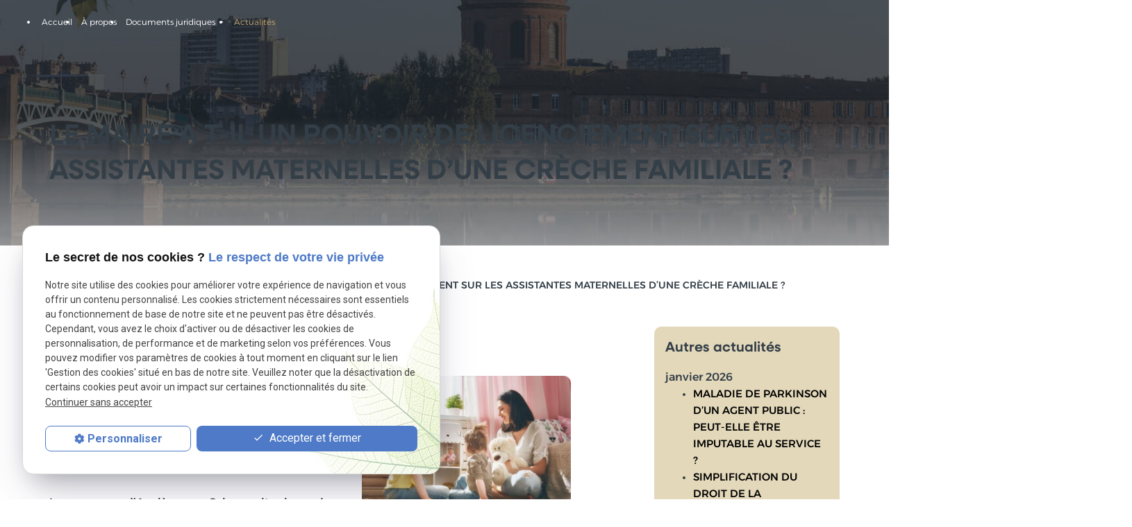

--- FILE ---
content_type: text/html; charset=UTF-8
request_url: https://www.lapuelle-juridique.com/le-maire-a-t-il-un-pouvoir-de-licenciement-sur-les-assistantes-maternelles-d---une-creche-familiale---_ad590.html
body_size: 11648
content:

<!DOCTYPE html>
<html lang="fr">

	<!-- HEAD -->
	<head>
		<meta charset="UTF-8"/>
		<title>LE MAIRE A T-IL UN POUVOIR DE LICENCIEMENT SUR LES ASSISTANTES MATERNELLES D’UNE CRÈCHE FAMILIALE ? </title>
<meta name="keywords" content="LE MAIRE A T-IL UN POUVOIR DE LICENCIEMENT SUR LES ASSISTANTES MATERNELLES D’UNE CRÈCHE FAMILIALE ? " />
<meta name="description" content="Le tribunal administratif de Cergy-Pontoise, dans un jugement du 4 mars 2022, a jugé que le maire d’une commune a le pouvoir de licencier les assistantes maternelles d’une crèche familiale. " />
<meta property="og:title" content="LE MAIRE A T-IL UN POUVOIR DE LICENCIEMENT SUR LES ASSISTANTES MATERNELLES D’UNE CRÈCHE FAMILIALE ? " />
<meta property="og:type" content="article" />
<meta property="og:url" content="https://www.lapuelle-juridique.com/le-maire-a-t-il-un-pouvoir-de-licenciement-sur-les-assistantes-maternelles-d---une-creche-familiale---_ad590.html" />
<meta property="og:image" content="https://www.lapuelle-juridique.com/photos/crop200x200/assistante-maternelle-filles-1.jpg" />
<meta property="og:site_name" content="lapuelle-juridique.com" />
<meta property="og:description" content="Le tribunal administratif de Cergy-Pontoise, dans un jugement du 4 mars 2022, a jugé que le maire d’une commune a le pouvoir de licencier les assistantes maternelles d’une crèche familiale. " />
<link rel="canonical" href="https://www.lapuelle-juridique.com/le-maire-a-t-il-un-pouvoir-de-licenciement-sur-les-assistantes-maternelles-d---une-creche-familiale---_ad590.html">
		<!-- Google Tag Manager -->
<script>(function(w,d,s,l,i){w[l]=w[l]||[];w[l].push({'gtm.start':
new Date().getTime(),event:'gtm.js'});var f=d.getElementsByTagName(s)[0],
j=d.createElement(s),dl=l!='dataLayer'?'&l='+l:'';j.async=true;j.src=
'https://www.googletagmanager.com/gtm.js?id='+i+dl;f.parentNode.insertBefore(j,f);
})(window,document,'script','dataLayer','GTM-M47VR4BN');</script>
<!-- End Google Tag Manager -->


<meta name="viewport" content="initial-scale=1.0, minimum-scale=1.0, maximum-scale=5.0, width=device-width" />

<!-- Colors -->
<meta name="msapplication-TileColor" content="#FFFFFF" />
<meta name="msapplication-TileImage" content="/public/assets/gifs/icons/ms-icon-144x144.png" />

<!-- Icons -->
<link rel="apple-touch-icon" sizes="57x57" href="./public/assets/gifs/icons/apple-icon-57x57.png" />
<link rel="apple-touch-icon" sizes="60x60" href="./public/assets/gifs/icons/apple-icon-60x60.png" />
<link rel="apple-touch-icon" sizes="72x72" href="./public/assets/gifs/icons/apple-icon-72x72.png" />
<link rel="apple-touch-icon" sizes="76x76" href="./public/assets/gifs/icons/apple-icon-76x76.png" />
<link rel="apple-touch-icon" sizes="114x114" href="./public/assets/gifs/icons/apple-icon-114x114.png" />
<link rel="apple-touch-icon" sizes="120x120" href="./public/assets/gifs/icons/apple-icon-120x120.png" />
<link rel="apple-touch-icon" sizes="144x144" href="./public/assets/gifs/icons/apple-icon-144x144.png" />
<link rel="apple-touch-icon" sizes="152x152" href="./public/assets/gifs/icons/apple-icon-152x152.png" />
<link rel="apple-touch-icon" sizes="180x180" href="./public/assets/gifs/icons/apple-icon-180x180.png" />
<link rel="icon" type="image/png" sizes="192x192"  href="./public/assets/gifs/icons/android-icon-192x192.png" />
<link rel="icon" type="image/png" sizes="32x32" href="./public/assets/gifs/icons/favicon-32x32.png" />
<link rel="icon" type="image/png" sizes="96x96" href="./public/assets/gifs/icons/favicon-96x96.png" />
<link rel="icon" type="image/png" sizes="16x16" href="./public/assets/gifs/icons/favicon-16x16.png" />

<!-- Manifest -->
<link rel="manifest" href="./manifest.json" />

<!-- Font -->
<link rel="preload stylesheet" as="style" href="https://fonts.googleapis.com/icon?family=Material+Icons&display=block" />
<link rel="preload stylesheet" as="style" href="https://fonts.googleapis.com/css2?family=Roboto:ital,wght@0,400;0,700;1,400;1,700&display=swap" />
<link rel="stylesheet" href="https://use.typekit.net/tld8moj.css">

<!-- CSS -->
<link rel="preload stylesheet" as="style" href="/ressources/20121001/css/fancybox/jquery.fancybox.css" />
<link rel="preload stylesheet" as="style" href="/ressources/v2.0.3/css/styleiecheck.css" />

<link rel="preload stylesheet" as="style" href="./public/css/components/slick/slick.css" />
<link rel="preload stylesheet" as="style" href="./public/css/components/slick/accessible-slick-theme.css" />

<link rel="preload stylesheet" as="style" href="./public/css/main.css" />
<link rel="preload stylesheet" as="style" href="./public/css/theme.css" />
<link rel="preload stylesheet" as="style" href="./public/css/animations.css" />


    <link rel="preload stylesheet" as="style" href="./public/css/components/css-actualites.css" />

<style>:root { --icon-font: 'Material Icons'; }</style>

<!-- Javascript -->
<script rel="preload" as="script" src="/ressources/20121001/js/jquery.min.js"></script>
<script src="https://npmcdn.com/imagesloaded@4.1/imagesloaded.pkgd.js"></script>
<script src="https://www.google.com/recaptcha/api.js" async defer></script>			</head>

	<!-- BODY -->
	<body class="actualites-detail">

		<!-- HEADER -->
		<header>
			
<!---------------------------- HEADER ---------------------------->

<div class="menu-mobile sticky-mobile">
    <div class="container">
        <div class="row s-between s-middle menu-mobile-content">
            <div class="topbar-brand white-text col">
                                <div class="brand">
    <a href="/" target="_self" class="logo gtm-global-logo" title="Aller &agrave; la page d'accueil">
        <div class="row s-middle s-start">
            <div class="col">
                              
                    <!-- LOGO EN PNG -->
                    <img src="public/assets/gifs/logo.png" width="279" height="48" alt="Cabinet d'avocat LAPUELLE" class="header-only" />
                    <img src="public/assets/gifs/logo-footer.png" width="279" height="48" alt="LAPUELLE juridique" class="footer-only" />
                
            </div>
                    </div>
    </a>
</div>            </div>
            <span class="menu-title col white-text">Menu</span>
            <button class="btn-menu col" id="menu-back">
                <span class="material-icons">arrow_back</span>
            </button>
            <button class="btn-menu col gtm-menu-mobile-btn" id="menu-burger">
                <span class="material-icons span-menu-burger">menu</span>
                <span class="close-mobile <?php// echo $aMaterialIcons[$iMaterialIcons]['classe']; ?>">close</span>
            </button>
        </div>
    </div>
</div>

<div class="header-content sticky-desktop">
    <div class="top-bar">
        <div class="container">
            <div class="row l-middle l-between">

                                                <div class="col">
                    <div class="topbar-nav-container">
                        <nav id="topbar-nav" class="nav small">
                            <ul><li class="firstLi no-menu"><a href="politique-de-confidentialite.php">Politique de confidentialité</a></li></ul>                        </nav>
                    </div>
                </div>
                            </div>
        </div>
    </div>
    <div class="main-header-content">
        <div class="container">
            <div class="row s-center m-middle m-between">
                <div class="col desktop-only">
                                        <div class="brand">
    <a href="/" target="_self" class="logo gtm-global-logo" title="Aller &agrave; la page d'accueil">
        <div class="row s-middle s-start">
            <div class="col">
                              
                    <!-- LOGO EN PNG -->
                    <img src="public/assets/gifs/logo.png" width="279" height="48" alt="Cabinet d'avocat LAPUELLE" class="header-only" />
                    <img src="public/assets/gifs/logo-footer.png" width="279" height="48" alt="LAPUELLE juridique" class="footer-only" />
                
            </div>
                    </div>
    </a>
</div>                </div>
                <div class="col">
                    <div class="row l-middle l-end">
                        <div class="col col-menu">
                            <div id="nav-container">
                                <nav id="main-nav" class="nav">
                                    <ul><li class="firstLi"><a href="/">Accueil</a></li><li class="firstLi"><a href="avocat.php">À propos</a></li><li class="firstLi sous_menu"><a href="#">Documents juridiques</a><ul class="dropdown"><li class="sousLi"><a href="document-juridique_cl1.html">Voir tous les documents</a></li><li class="sousLi"><a href="droit-de-la-fonction-publique_cl1.html?categorie1=13">Droit de la fonction publique</a></li><li class="sousLi"><a href="droit-des-contrats-publics_cl1.html?categorie1=4">Droit des contrats publics</a></li><li class="sousLi"><a href="droit-de-l-urbanisme_cl1.html?categorie1=7">Droit de l'urbanisme</a></li><li class="sousLi"><a href="droit-des-collectivites-territoriales_cl1.html?categorie1=1">Droit des collectivités territoriales</a></li><li class="sousLi"><a href="droit-de-l-environnement_cl1.html?categorie1=10">Droit de l'environnement</a></li><li class="sousLi"><a href="droit-public-general_cl1.html?categorie1=16">Droit public général</a></li><li class="sousLi"><a href="droit-du-contentieux-administratif_cl1.html?categorie1=58">Droit du contentieux administratif</a></li><li class="sousLi"><a href="enseignement-en-droit-public_cl1.html?categorie1=61">Enseignement en droit public</a></li><li class="sousLi"><a href="magazine-des-fonctionnaires_cl1.html?categorie1=64">Magazine des fonctionnaires</a></li><li class="sousLi"><a href="contentieux-administratif.php">Contentieux administratif</a></li></ul><li class="firstLi"><a class="selected" href="actualites_al.html">Actualités</a></li><li class="firstLi contact-link"><a href="contact.php">Contact</a></li></ul>                                </nav>
                            </div>
                        </div>
                        <div class="col white-text  desktop-only">
                                <!-- NUMÉRO DE TÉLÉPHONE -->
    <address>
        <a
        href="tel:+33561382717"
        title="T&eacute;l&eacute;phoner au 05.61.38.27.17" class="tel gtm-global-tel">
            05.61.38.27.17        </a>
    </address>
                        </div>
                        <div class="col desktop-only col-menu">
                            <div class="btn-contact">
    <a href="contact.php" title="Aller &agrave; la page Contact" target="_self" class="btn accent center gtm-global-contact">Contactez-nous<svg width="16" height="14" viewBox="0 0 16 14" fill="none" xmlns="http://www.w3.org/2000/svg">
<path d="M9.5 1.75L14.75 7M14.75 7L9.5 12.25M14.75 7L1.25 7" stroke="white" stroke-width="2" stroke-linecap="round" stroke-linejoin="round"/>
</svg>
</a>
</div>                        </div>
                        <div class="col desktop-only ">

                            <div class="espace_cli col col-menu">
                                <a class="bouton_cli"
                                    href="connexion_ec.html">

                                    <svg width="32" height="32" viewBox="0 0 32 32" fill="none"
                                        xmlns="http://www.w3.org/2000/svg">
                                        <path
                                            d="M28.8648 26.5C26.9611 23.2087 24.0273 20.8487 20.6036 19.73C22.2971 18.7218 23.6129 17.1856 24.3489 15.3572C25.0848 13.5289 25.2002 11.5095 24.6774 9.60919C24.1546 7.70889 23.0224 6.03274 21.4548 4.83815C19.8872 3.64357 17.9708 2.9966 15.9999 2.9966C14.0289 2.9966 12.1125 3.64357 10.5449 4.83815C8.97725 6.03274 7.84509 7.70889 7.32228 9.60919C6.79946 11.5095 6.91489 13.5289 7.65083 15.3572C8.38678 17.1856 9.70256 18.7218 11.3961 19.73C7.97235 20.8475 5.0386 23.2075 3.13485 26.5C3.06504 26.6138 3.01873 26.7405 2.99866 26.8725C2.97859 27.0045 2.98517 27.1392 3.01801 27.2687C3.05084 27.3981 3.10927 27.5197 3.18984 27.6262C3.27041 27.7327 3.3715 27.8219 3.48713 27.8887C3.60277 27.9555 3.73061 27.9985 3.86311 28.0151C3.99561 28.0316 4.1301 28.0215 4.25863 27.9853C4.38716 27.9491 4.50713 27.8874 4.61146 27.8041C4.71579 27.7208 4.80238 27.6174 4.8661 27.5C7.2211 23.43 11.3836 21 15.9999 21C20.6161 21 24.7786 23.43 27.1336 27.5C27.1973 27.6174 27.2839 27.7208 27.3882 27.8041C27.4926 27.8874 27.6125 27.9491 27.7411 27.9853C27.8696 28.0215 28.0041 28.0316 28.1366 28.0151C28.2691 27.9985 28.3969 27.9555 28.5126 27.8887C28.6282 27.8219 28.7293 27.7327 28.8099 27.6262C28.8904 27.5197 28.9489 27.3981 28.9817 27.2687C29.0145 27.1392 29.0211 27.0045 29.001 26.8725C28.981 26.7405 28.9347 26.6138 28.8648 26.5ZM8.99985 12C8.99985 10.6155 9.41039 9.26215 10.1796 8.11101C10.9487 6.95986 12.042 6.06265 13.3211 5.53284C14.6001 5.00303 16.0076 4.8644 17.3655 5.1345C18.7234 5.4046 19.9706 6.07128 20.9496 7.05025C21.9286 8.02922 22.5953 9.2765 22.8653 10.6344C23.1354 11.9922 22.9968 13.3997 22.467 14.6788C21.9372 15.9579 21.04 17.0511 19.8888 17.8203C18.7377 18.5895 17.3843 19 15.9999 19C14.1439 18.998 12.3646 18.2599 11.0523 16.9476C9.73997 15.6352 9.00184 13.8559 8.99985 12Z"
                                            fill="#FAF8F2" />
                                    </svg>

                                </a>

                                <div class="panier" id="no-mob">

                                    <a href="recap-panier.php">
                                    <svg width="32" height="32" viewBox="0 0 32 32" fill="none"
                                        xmlns="http://www.w3.org/2000/svg">
                                        <path
                                            d="M28.7675 7.35875C28.6736 7.24642 28.5562 7.15607 28.4236 7.09408C28.291 7.03209 28.1464 6.99998 28 7H7.835L7.075 2.82125C7.03314 2.59083 6.91174 2.38242 6.73196 2.23234C6.55218 2.08226 6.32544 2.00003 6.09125 2H3C2.73478 2 2.48043 2.10536 2.29289 2.29289C2.10536 2.48043 2 2.73478 2 3C2 3.26522 2.10536 3.51957 2.29289 3.70711C2.48043 3.89464 2.73478 4 3 4H5.25L8.445 21.5362C8.53911 22.0563 8.76895 22.5423 9.11125 22.945C8.63881 23.3863 8.29781 23.9498 8.12607 24.573C7.95433 25.1962 7.95856 25.8549 8.13829 26.4759C8.31801 27.0968 8.66622 27.6559 9.14428 28.0911C9.62235 28.5263 10.2116 28.8205 10.8467 28.9412C11.4818 29.062 12.1379 29.0044 12.7423 28.775C13.3467 28.5456 13.8758 28.1533 14.2708 27.6416C14.6658 27.1299 14.9114 26.5187 14.9804 25.8759C15.0493 25.2332 14.9388 24.5838 14.6613 24H20.3388C20.115 24.4684 19.9993 24.981 20 25.5C20 26.1922 20.2053 26.8689 20.5899 27.4445C20.9744 28.0201 21.5211 28.4687 22.1606 28.7336C22.8001 28.9985 23.5039 29.0678 24.1828 28.9327C24.8617 28.7977 25.4854 28.4644 25.9749 27.9749C26.4644 27.4854 26.7977 26.8617 26.9327 26.1828C27.0678 25.5039 26.9985 24.8001 26.7336 24.1606C26.4687 23.5211 26.0201 22.9744 25.4445 22.5899C24.8689 22.2053 24.1922 22 23.5 22H11.3962C11.1621 22 10.9353 21.9177 10.7555 21.7677C10.5758 21.6176 10.4544 21.4092 10.4125 21.1787L10.0162 19H24.5163C25.2188 18.9999 25.8991 18.7532 26.4384 18.303C26.9777 17.8527 27.3419 17.2275 27.4675 16.5362L28.9875 8.17875C29.0132 8.0343 29.0069 7.88596 28.9688 7.74424C28.9308 7.60253 28.8621 7.47092 28.7675 7.35875ZM13 25.5C13 25.7967 12.912 26.0867 12.7472 26.3334C12.5824 26.58 12.3481 26.7723 12.074 26.8858C11.7999 26.9993 11.4983 27.0291 11.2074 26.9712C10.9164 26.9133 10.6491 26.7704 10.4393 26.5607C10.2296 26.3509 10.0867 26.0836 10.0288 25.7926C9.97094 25.5017 10.0006 25.2001 10.1142 24.926C10.2277 24.6519 10.42 24.4176 10.6666 24.2528C10.9133 24.088 11.2033 24 11.5 24C11.8978 24 12.2794 24.158 12.5607 24.4393C12.842 24.7206 13 25.1022 13 25.5ZM25 25.5C25 25.7967 24.912 26.0867 24.7472 26.3334C24.5824 26.58 24.3481 26.7723 24.074 26.8858C23.7999 26.9993 23.4983 27.0291 23.2074 26.9712C22.9164 26.9133 22.6491 26.7704 22.4393 26.5607C22.2296 26.3509 22.0867 26.0836 22.0288 25.7926C21.9709 25.5017 22.0007 25.2001 22.1142 24.926C22.2277 24.6519 22.42 24.4176 22.6666 24.2528C22.9133 24.088 23.2033 24 23.5 24C23.8978 24 24.2794 24.158 24.5607 24.4393C24.842 24.7206 25 25.1022 25 25.5ZM25.5 16.1787C25.458 16.4098 25.3361 16.6187 25.1555 16.7689C24.975 16.919 24.7473 17.0008 24.5125 17H9.6525L8.19875 9H26.8013L25.5 16.1787Z"
                                            fill="#FAF8F2" />
                                    </svg>
                                    </a><span class="count-panier">0</span>
                                </div>
                            </div>
                        </div>
                    </div>
                </div>
            </div>
        </div>
    </div>
</div>


<!---------------------------- FOLD ---------------------------->

<!-- Fold pour les autres pages -->
<div class="fold">
    <div class="container">
        <div class="row m-middle m-end index-contact">
            <div class="col">
                <div class="fold-tel x-large">
                        <!-- NUMÉRO DE TÉLÉPHONE -->
    <address>
        <a
        href="tel:+33561382717"
        title="T&eacute;l&eacute;phoner au 05.61.38.27.17" class="tel gtm-global-tel">
            05.61.38.27.17        </a>
    </address>
                </div>
            </div>
                        <div class="col">
                <div class="btn-contact">
    <a href="contact.php" title="Aller &agrave; la page Contact" target="_self" class="btn accent center gtm-global-contact">Contactez-nous<svg width="16" height="14" viewBox="0 0 16 14" fill="none" xmlns="http://www.w3.org/2000/svg">
<path d="M9.5 1.75L14.75 7M14.75 7L9.5 12.25M14.75 7L1.25 7" stroke="white" stroke-width="2" stroke-linecap="round" stroke-linejoin="round"/>
</svg>
</a>
</div>            </div>
                    </div>
    </div>
</div>
		</header>

		<!-- MAIN -->
		<main>
			<div class="section">
				<div class="container">
					


<div class="hero-interne white-text">

    <h1>LE MAIRE A T-IL UN POUVOIR DE LICENCIEMENT SUR LES ASSISTANTES MATERNELLES D’UNE CRÈCHE FAMILIALE ? </h1>
    ​
</div>


<div id="fil_ariane"><strong>Vous êtes ici :</strong> <a href="/">Accueil</a> &gt; <a href="actualites_al.html">Actualités</a> &gt; LE MAIRE A T-IL UN POUVOIR DE LICENCIEMENT SUR LES ASSISTANTES MATERNELLES D’UNE CRÈCHE FAMILIALE ? </div>

<div class="row" id="container_actualite_listing">

    <div class="col detail-actu">
                
        <div class="date actualites-date actualites-detail-date">
                            <span class="date-prefix card-date-prefix actualites-date-prefixe actualites-card-date-prefix actualites-listing-card-date-prefix">
                    Le                 </span>
                22 mars 2022        </div>
                    <div class="detail-actu-image">
                <a class="lightbox" data-fancybox-group="actu_590"  href="https://www.lapuelle-juridique.com/photos/assistante-maternelle-filles-1.jpg"><img src="https://www.lapuelle-juridique.com/photos/650x413/assistante-maternelle-filles-1.jpg" title="LE MAIRE A T-IL UN POUVOIR DE LICENCIEMENT SUR LES ASSISTANTES MATERNELLES D’UNE CRÈCHE FAMILIALE ? " alt="LE MAIRE A T-IL UN POUVOIR DE LICENCIEMENT SUR LES ASSISTANTES MATERNELLES D’UNE CRÈCHE FAMILIALE ? " loading="lazy" width="650" height="413" /></a>            </div>
                            <div class="detail-actu-resume">
                Le tribunal administratif de Cergy-Pontoise, dans un jugement du 4 mars 2022, a jugé que le maire d’une commune a le pouvoir de licencier les assistantes maternelles d’une crèche familiale.             </div>
                <div class="detail-actu-contenu">
            <h3>QUELS SONT LES FAITS ? </h3>
<p>La commune d’Asnières-sur-Seine avait mis en place une crèche familiale afin d’assurer la continuité du service public de la petite enfance dans la commune. Les assistantes maternelles sont employées <strong>en qualité d’agents publics</strong> avec un contrat à durée indéterminée attribué par la commune. </p>
<p>Le <strong>Conseil municipal</strong>, par une délibération du 15 février 2019 <strong>a modifié les modalités de rémunération de ces assistantes maternelles</strong>. Cette modification a eu des conséquences sur leurs contrats de travail. </p>
<p>Ainsi, 22 assistances refusent de signer les nouveaux contrats. La commune prend la décision de les licencier. </p>
<p><strong>Les assistantes maternelles ont donc saisi le tribunal administratif de Cergy-Pontoise.</strong></p>
<h3>QUELLE EST LA POSITION DU TRIBUNAL ? </h3>
<p><u>Le tribunal ajoute que</u> : « <em>sauf s’il présente un caractère fictif ou frauduleux, le contrat de recrutement d’un agent contractuel de droit public crée des droits au profit de celui-ci. Lorsque le contrat est entaché d’une irrégularité, notamment parce qu’il méconnaît une disposition législative ou réglementaire applicable à la catégorie d’agents dont relève l’agent contractuel en cause, l’administration est tenue de proposer à celui-ci une régularisation de son contrat afin que son exécution puisse se poursuivre régulièrement. Si le contrat ne peut être régularisé, il appartient à l’administration, dans la limite des droits résultant du contrat initial, de proposer à l’agent un emploi de niveau équivalent, ou, à défaut d’un tel emploi et si l’intéressé le demande, tout autre emploi, afin de régulariser sa situation. Si l’intéressé refuse la régularisation de son contrat ou si la régularisation de sa situation, dans les conditions précisées ci-dessus, est impossible, l’administration est tenue de le licencier. Par ailleurs, lorsqu’elle n’implique la modification d’aucun de ses éléments substantiels, l’administration procède à la régularisation du contrat de l’agent, sans être tenue d’obtenir son accord. Dès lors, si l’agent déclare refuser la régularisation à laquelle a procédé l’administration, ce refus n’y fait pas obstacle et l’administration n’est pas tenue de licencier l’agent</em> ».</p>
<p>Ainsi, si elles refusent les modifications substantielles de son contrat de travail tout en continuant de travailler, la commune est tenue de les licencier. Le tribunal administratif souligne que : "<em><strong>le refus des requérantes de consentir à des modifications de leurs contrats nécessaires à la poursuite régulière de leur exécution mettait la commune d’Asnières-sur-Seine dans l’obligation de prononcer leur licenciement</strong>”</em>. </p>
<p>Dans le cadre du contentieux relatif au droit de la fonction publique, le<a href="https://www.cabinetlapuelle.fr/"> Cabinet Lapuelle</a> est là pour vous accompagner. </p>
<p>Vous pouvez également trouver sur le lien suivant,<a href="https://www.lapuelle-juridique.com/document-juridique_cl1.html"> de nombreux modèles de courriers, notes juridiques et guides en matière de droit de la fonction publique</a>, qui sont à votre disposition sur le site <a href="https://www.lapuelle-juridique.com/">https://www.lapuelle-juridique.com/</a>.</p>
<p>Pour toutes autres questions, <a href="https://www.cabinetlapuelle.fr/contact-avocat-toulouse.php">vous pouvez contacter le cabinet d'avocats ou prendre rendez-vous en ligne</a>. </p>
<p>Maître Clémence LAPUELLE - 38 rue Alsace-Lorraine - 31000 TOULOUSE - Tél. : 05 61 38 27 17 - Mail : lapuelle@cabinetlapuelle.com</p>
<p>Cette actualité est associée aux catégories suivantes : Droit de la fonction publique </p>        </div>
                <div class="detail-actu-reseaux-sociaux gtm-actu-reseaux-sociaux">
            <div>
                                    <span class="tacTwitter"></span><a href="https://twitter.com/share" class="twitter-share-button" data-via="twitter_username" data-count="none" data-dnt="true"></a>
                            </div>
            <div>
                                    <div class="fb-like" data-layout="button" data-action="like" data-share="false"></div>
                            </div>
            <div class="clear_both"></div>
        </div>
    </div>
            <div class="listing-autres-actus-categorie col s12 l3 offset-l1"> 
            <div id="listing-autres-actus-categorie">
                <span class="title-4">
                    Autres actualités 
                                    </span>
                <ul>
                                            <li>
                            <span class="listing-autres-actus-categorie-mois">
                                janvier 2026                            </span>
                            <ul>
                                                                    <li>
                                        <a href="maladie-de-parkinson-d---un-agent-public---peut-elle-etre-imputable-au-service--_ad1876.html">
                                            MALADIE DE PARKINSON D’UN AGENT PUBLIC : PEUT-ELLE ÊTRE IMPUTABLE AU SERVICE ?                                        </a>
                                    </li>
                                                                    <li>
                                        <a href="simplification-du-droit-de-la-commande-publique---quels-changements-des-2026--_ad1873.html">
                                            SIMPLIFICATION DU DROIT DE LA COMMANDE PUBLIQUE : QUELS CHANGEMENTS DES 2026 ?                                        </a>
                                    </li>
                                                                    <li>
                                        <a href="l-objectif-de-mixite-des-usagers-est-elle-un-motif-d-interet-general-suffisant--_ad1870.html">
                                            L'OBJECTIF DE MIXITE DES USAGERS EST-ELLE UN MOTIF D'INTERET GENERAL SUFFISANT ?                                        </a>
                                    </li>
                                                            </ul>
                        </li>
                                            <li>
                            <span class="listing-autres-actus-categorie-mois">
                                décembre 2025                            </span>
                            <ul>
                                                                    <li>
                                        <a href="une-commune-peut-elle-eviter-la-resiliation-d-un-contrat-d-assurance--_ad1864.html">
                                            UNE COMMUNE PEUT-ELLE ÉVITER LA RÉSILIATION D'UN CONTRAT D'ASSURANCE ?                                        </a>
                                    </li>
                                                                    <li>
                                        <a href="la-mise-en-compatibilite-d---un-plu-peut-elle-survivre-a-son-annulation--_ad1861.html">
                                            LA MISE EN COMPATIBILITÉ D’UN PLU PEUT-ELLE SURVIVRE À SON ANNULATION ?                                        </a>
                                    </li>
                                                            </ul>
                        </li>
                                    </ul>
                <div class="detail-btn">
                    <a href="actualites_al.html" class="btn outlined" title="Voir toutes les actualités">
                        Voir toutes les actualités                    </a>
                </div>            
            </div>
        </div>
    </div>				</div>
			</div>
		</main>

		<!-- FOOTER -->
		<footer>
			<div id="to-bottom" class="section footer-1 onScroll slideDown">
    <div class="container">
        <div class="row l-top ">
            <div class="col l6  col-brand ">
                <div class="brand">
    <a href="/" target="_self" class="logo gtm-global-logo" title="Aller &agrave; la page d'accueil">
        <div class="row s-middle s-start">
            <div class="col">
                              
                    <!-- LOGO EN PNG -->
                    <img src="public/assets/gifs/logo.png" width="279" height="48" alt="Cabinet d'avocat LAPUELLE" class="header-only" />
                    <img src="public/assets/gifs/logo-footer.png" width="279" height="48" alt="LAPUELLE juridique" class="footer-only" />
                
            </div>
                    </div>
    </a>
</div>            </div>
            <div class="col footer-contact">
                <div class="title-4 accent-text ">Informations</div>
                <div class="footer-row-contact">
                    <svg width="16" height="16" viewBox="0 0 16 16" fill="none" xmlns="http://www.w3.org/2000/svg">
                        <path
                            d="M14.0177 10.7235L11.901 10.4818C11.3927 10.4235 10.8927 10.5985 10.5344 10.9568L9.00104 12.4901C6.64271 11.2901 4.70938 9.36514 3.50938 6.99847L5.05104 5.4568C5.40938 5.09847 5.58438 4.59847 5.52604 4.09014L5.28438 1.99014C5.18438 1.14847 4.47604 0.515137 3.62604 0.515137H2.18438C1.24271 0.515137 0.459376 1.29847 0.51771 2.24014C0.959376 9.3568 6.65104 15.0401 13.7594 15.4818C14.701 15.5401 15.4844 14.7568 15.4844 13.8151V12.3735C15.4927 11.5318 14.8594 10.8235 14.0177 10.7235Z"
                            fill="#333D46" />
                    </svg>
                        <!-- NUMÉRO DE TÉLÉPHONE -->
    <address>
        <a
        href="tel:+33561382717"
        title="T&eacute;l&eacute;phoner au 05.61.38.27.17" class="tel gtm-global-tel">
            05.61.38.27.17        </a>
    </address>
                </div>
            </div>
            <div class="col">
            <div class="reseaux-sociaux gtm-reseaux-sociaux">
	<ul class="row s-start s-middle">
		<!-- TIKTOK -->
		<li class="col">
			<a href="https://www.tiktok.com/@lapuellejuridique" target="_blank" rel="noopener nofollow noreferrer" title="Consulter le profil TikTok" class="gtm-global-tiktok">
				<svg xmlns="http://www.w3.org/2000/svg" width="21.274" height="24.076" viewBox="0 0 21.274 24.076" aria-labelledby="tiktok-title-1" role="img" focusable="false">
					<title id="tiktok-title-1" lang="fr">Logo Tik Tok</title>
					<g transform="translate(-14.716 0.003)">
						<path d="M23,89.975v-.939a7.294,7.294,0,0,0-5.167,13.206A7.293,7.293,0,0,1,23,89.975" transform="translate(0 -80.498)" fill="#000" />
						<path d="M77.853,20.108A3.336,3.336,0,0,0,81.181,16.9L81.187,1h2.9A5.5,5.5,0,0,1,84,0H80.031l-.007,15.9a3.327,3.327,0,0,1-4.874,2.825,3.329,3.329,0,0,0,2.7,1.39M89.515,6.4V5.516a5.483,5.483,0,0,1-3-.893A5.519,5.519,0,0,0,89.516,6.4" transform="translate(-54.681)" fill="#00f2ea" />
						<path d="M69.524,14.194a5.494,5.494,0,0,1-1.357-3.617H67.1a5.528,5.528,0,0,0,2.42,3.617m-9.813,7.811a3.333,3.333,0,0,0-1.547,6.285,3.329,3.329,0,0,1,2.7-5.279,3.274,3.274,0,0,1,.984.154V19.117a7.246,7.246,0,0,0-.984-.072c-.058,0-.115,0-.172,0v3.11a3.285,3.285,0,0,0-.984-.154" transform="translate(-37.695 -9.572)" fill="#ff004f" />
						<path d="M64.456,67.236v3.083a9.433,9.433,0,0,1-5.518-1.774V76.6a7.294,7.294,0,0,1-11.483,5.977,7.295,7.295,0,0,0,12.639-4.97v-8.06a9.432,9.432,0,0,0,5.518,1.774V67.358a5.512,5.512,0,0,1-1.156-.123" transform="translate(-29.623 -60.837)" fill="#ff004f" />
						<path d="M40.3,25.339v-8.06a9.43,9.43,0,0,0,5.518,1.774V15.971a5.519,5.519,0,0,1-3-1.777,5.528,5.528,0,0,1-2.42-3.617h-2.9l-.006,15.895a3.327,3.327,0,0,1-6.03,1.819A3.333,3.333,0,0,1,33,22.006a3.262,3.262,0,0,1,.984.154V19.05a7.293,7.293,0,0,0-5.167,12.267A7.294,7.294,0,0,0,40.3,25.339" transform="translate(-10.989 -9.572)" />
					</g>
				</svg> <!-- Tik Tok -->
			</a>
		</li>
		<!-- LINKEDIN -->
		<li class="col">
			<a href="https://www.linkedin.com/in/lapuelleavocat/" target="_blank" rel="noopener nofollow noreferrer" title="Consulter le profil Linkedin" class="gtm-global-linkedin">
				<svg xmlns="http://www.w3.org/2000/svg" width="24" height="24" viewBox="0 0 24 24" fill="#000" aria-labelledby="linkedin-title-2" role="img" focusable="false">
					<title id="linkedin-title-2" lang="fr">Logo Linkedin</title>
					<path d="M22.23 0H1.77C.8 0 0 .77 0 1.72v20.56C0 23.23.8 24 1.77 24h20.46c.98 0 1.77-.77 1.77-1.72V1.72C24 .77 23.2 0 22.23 0zM7.27 20.1H3.65V9.24h3.62V20.1zM5.47 7.76h-.03c-1.22 0-2-.83-2-1.87 0-1.06.8-1.87 2.05-1.87 1.24 0 2 .8 2.02 1.87 0 1.04-.78 1.87-2.05 1.87zM20.34 20.1h-3.63v-5.8c0-1.45-.52-2.45-1.83-2.45-1 0-1.6.67-1.87 1.32-.1.23-.11.55-.11.88v6.05H9.28s.05-9.82 0-10.84h3.63v1.54a3.6 3.6 0 0 1 3.26-1.8c2.39 0 4.18 1.56 4.18 4.89v6.21z" />
				</svg> <!-- LinkedIn -->
			</a>
		</li>
		<!-- FACEBOOK -->
		<li class="col">
			<a href="https://www.facebook.com/profile.php?id=100008282407100" target="_blank" rel="noopener nofollow noreferrer" title="Consulter la page Facebook" class="gtm-global-facebook">
				<svg xmlns="http://www.w3.org/2000/svg" width="24" height="24" viewBox="0 0 24 24" fill="#000" aria-labelledby="facebook-title-3" role="img" focusable="false">
					<title id="facebook-title-3" lang="fr">Logo Facebook</title>
					<path d="M24 12.07C24 5.41 18.63 0 12 0S0 5.4 0 12.07C0 18.1 4.39 23.1 10.13 24v-8.44H7.08v-3.49h3.04V9.41c0-3.02 1.8-4.7 4.54-4.7 1.31 0 2.68.24 2.68.24v2.97h-1.5c-1.5 0-1.96.93-1.96 1.89v2.26h3.32l-.53 3.5h-2.8V24C19.62 23.1 24 18.1 24 12.07" />
				</svg> <!-- Facebook -->
			</a>
		</li>
		<!-- INSTAGRAM-->
		<li class="col">
			<a href="https://www.instagram.com/lapuelle_juridique/?hl=fr" target="_blank" rel="noopener nofollow noreferrer" title="Consulter le profil Instagram" class="gtm-global-instagram">
				<svg xmlns="http://www.w3.org/2000/svg" width="24" height="24" viewBox="0 0 24 24" fill="#000" aria-labelledby="instagram-title-4" role="img" focusable="false">
					<title id="instagram-title-4" lang="fr">Logo Instagram</title>
					<path d="M16.98 0a6.9 6.9 0 0 1 5.08 1.98A6.94 6.94 0 0 1 24 7.02v9.96c0 2.08-.68 3.87-1.98 5.13A7.14 7.14 0 0 1 16.94 24H7.06a7.06 7.06 0 0 1-5.03-1.89A6.96 6.96 0 0 1 0 16.94V7.02C0 2.8 2.8 0 7.02 0h9.96zm.05 2.23H7.06c-1.45 0-2.7.43-3.53 1.25a4.82 4.82 0 0 0-1.3 3.54v9.92c0 1.5.43 2.7 1.3 3.58a5 5 0 0 0 3.53 1.25h9.88a5 5 0 0 0 3.53-1.25 4.73 4.73 0 0 0 1.4-3.54V7.02a5 5 0 0 0-1.3-3.49 4.82 4.82 0 0 0-3.54-1.3zM12 5.76c3.39 0 6.2 2.8 6.2 6.2a6.2 6.2 0 0 1-12.4 0 6.2 6.2 0 0 1 6.2-6.2zm0 2.22a3.99 3.99 0 0 0-3.97 3.97A3.99 3.99 0 0 0 12 15.92a3.99 3.99 0 0 0 3.97-3.97A3.99 3.99 0 0 0 12 7.98zm6.44-3.77a1.4 1.4 0 1 1 0 2.8 1.4 1.4 0 0 1 0-2.8z" />
				</svg> <!-- Instagram -->
			</a>
		</li>
			</ul>
</div>
            </div>
        </div>
    </div>
</div>
<div id="footer-nav">
    <div class="container onScroll slideDown">
        <nav id="" class="nav ">
            <ul><li class="firstLi"><a href="/">Accueil</a></li><li class="firstLi"><a href="avocat.php">À propos</a></li><li class="firstLi sous_menu"><a href="#">Documents juridiques</a><ul class="dropdown"><li class="sousLi"><a href="document-juridique_cl1.html">Voir tous les documents</a></li><li class="sousLi"><a href="droit-de-la-fonction-publique_cl1.html?categorie1=13">Droit de la fonction publique</a></li><li class="sousLi"><a href="droit-des-contrats-publics_cl1.html?categorie1=4">Droit des contrats publics</a></li><li class="sousLi"><a href="droit-de-l-urbanisme_cl1.html?categorie1=7">Droit de l'urbanisme</a></li><li class="sousLi"><a href="droit-des-collectivites-territoriales_cl1.html?categorie1=1">Droit des collectivités territoriales</a></li><li class="sousLi"><a href="droit-de-l-environnement_cl1.html?categorie1=10">Droit de l'environnement</a></li><li class="sousLi"><a href="droit-public-general_cl1.html?categorie1=16">Droit public général</a></li><li class="sousLi"><a href="droit-du-contentieux-administratif_cl1.html?categorie1=58">Droit du contentieux administratif</a></li><li class="sousLi"><a href="enseignement-en-droit-public_cl1.html?categorie1=61">Enseignement en droit public</a></li><li class="sousLi"><a href="magazine-des-fonctionnaires_cl1.html?categorie1=64">Magazine des fonctionnaires</a></li><li class="sousLi"><a href="contentieux-administratif.php">Contentieux administratif</a></li></ul><li class="firstLi"><a class="selected" href="actualites_al.html">Actualités</a></li><li class="firstLi contact-link"><a href="contact.php">Contact</a></li></ul>        </nav>
    </div>
</div>
<div class=" footer-2">
    <div class="container onScroll slideDown">

        <nav class="">
            <ul class="row l-middle l-center">
                <li class="col">
                    <a href="/ressources/ajax/mentions_legales_box.php" title="Afficher les mentions l&eacute;gales"
                        data-fancybox-type="iframe" class="ML_box" id="gtm-footer-mentions-legales" rel="nofollow"
                        rel="nofollow">Mentions
                        l&eacute;gales</a>
                </li>
                <li class="col">
                    <a href="politique-de-confidentialite.php" target="_self"
                        title="Aller &agrave; la page Politique de confidentialit&eacute;" rel="nofollow"
                        rel="nofollow">Politique de
                        confidentialit&eacute;</a>
                </li>
                <li class="col">
                    <a href="#gestion-des-cookies" title="Afficher la gestion des cookies"
                        id="gtm-footer-cookies">Gestion des cookies</a>
                </li>
                <li class="col">
                    <a href="plan-site.php" target="_self" title="Aller &agrave; la page Plan du site">Plan du
                        site</a>
                </li>
                                <li class="col">
                                        <div class="siret">
                        <span>Siret&nbsp;:</span>
                        88478416600016                    </div>
                                    </li>
                            </ul>
        </nav>
    </div>
</div>
<!-- MENU RACCOURCI -->
<div class="tap-bar no-desktop">
    <div class="container">
        <div class="row">
            <!-- PLAN D'ACCES -->
            <div class="col">
                <div class="tap-bar-item tap-bar-map x-small primary-60 white-text" id="gtm-tap-bar-map">
                    <span class="material-icons">place</span>
                    <a href="https://maps.app.goo.gl/jUXKSTVBpbmhTwjt5" target="_blank" rel="noopener noreferrer nofollow" title="Voir le plan d'acc&egrave;s" class="lien-maps lien-raccourci bold">Plan d'accès</a>
                </div>
            </div>
            <!-- CONTACT -->
             
                <div class="col">
                    <div class="tap-bar-item tap-bar-contact x-small accent white-text" id="gtm-tap-bar-contact">
                        <span class="material-icons">contact_page</span>
                        <a href="contact.php" target="_self" title="Aller &agrave; la page Contact" class="bold">Contact</a>
                    </div>
                </div>
                        <!-- TELEPHONE -->
            <div class="col">
                <div class="tap-bar-item tap-bar-tel x-small primary-60 white-text" id="gtm-tap-bar-tel">
                    <span class="material-icons">phone</span>
                                            <a href="tel:+33561382717" title="T&eacute;l&eacute;phoner au 05.61.38.27.17" class="tel bold">05.61.38.27.17</a>
                                    </div>
            </div>
                    </div>
    </div>    
</div>		</footer>

		<!-- SCRIPTS -->
		<script rel="preload" src="https://code.jquery.com/ui/1.13.2/jquery-ui.min.js" as="script"></script>
<script rel="preload" src="/ressources/rwd.v1.1/js/outils.js" as="script"></script>
<script rel="preload" src="/ressources/20121001/js/jquery.fancybox.js" as="script"></script>
<script rel="preload" src="/ressources/4.0.1/js/axeslick.min.js"></script>
<script rel="preload" src="public/js/slick-config.js" as="script"></script>
<script rel="preload" src="public/js/main.js" as="script"></script>
<script rel="preload" src="public/js/jquery.modal.min.js" as="script"></script>
<script rel="preload" src="public/js/commande.js" as="script"></script>
<script rel="preload" src="public/js/factures.js" as="script"></script>

<link href="/ressources/css/navigateurObsolete.css" rel="preload stylesheet" type="text/css" as="style"/>
<link rel="alternate" type="application/rss+xml" title="Actualités de lapuelle-juridique.com" href="/rss.xml"/><script rel="preload" type="text/javascript" src="/ressources/js/tarteaucitron/tarteaucitron.js" as="script"></script>
<script rel="preload" type="text/javascript" src="/ressources/js/tarteaucitron/tarteaucitron_init.js" as="script"></script>
<script rel="preload" type="text/javascript" src="/ressources/js/navigateurObsolete.js" as="script"></script>
<script rel="preload" type="text/javascript" src="/ressources/js/newsletter.js" as="script"></script>
<script type="text/javascript">
(tarteaucitron.job = tarteaucitron.job || []).push("twitter");
</script>
<script type="text/javascript">
(tarteaucitron.job = tarteaucitron.job || []).push("googlemapssearch");
</script>
<script type="text/javascript">
(tarteaucitron.job = tarteaucitron.job || []).push("facebook");
</script>
<script type="text/javascript">
(tarteaucitron.job = tarteaucitron.job || []).push("youtube");
</script>
<script type="text/javascript">
(tarteaucitron.job = tarteaucitron.job || []).push("gcmadstorage");
</script>
<script type="text/javascript">
(tarteaucitron.job = tarteaucitron.job || []).push("gcmanalyticsstorage");
</script>
<script type="text/javascript">
(tarteaucitron.job = tarteaucitron.job || []).push("gcmpersonalization");
</script>
<script type="text/javascript">
(tarteaucitron.job = tarteaucitron.job || []).push("gcmadsuserdata");
</script>

<script>
    //This is the "Offline page" service worker

    //Add this below content to your HTML page, or add the js file to your page at the very top to register service worker
    if (navigator.serviceWorker.controller) {
        console.log('[PWA Builder] active service worker found, no need to register')
    } else {
        //Register the ServiceWorker
        navigator.serviceWorker.register('/pwabuilder-sw.js', {
            scope: './'
        }).then(function(reg) {
            // console.log('Service worker has been registered for scope:'+ reg.scope);
        });
    }
</script>		<section id="IEcheck"></section>

	</body>
</html>

--- FILE ---
content_type: text/css
request_url: https://www.lapuelle-juridique.com/public/css/components/slick/accessible-slick-theme.css
body_size: 2180
content:
@charset "UTF-8";

/* Variables
 * ========================================================================== */

:root {
    /* Colors
     * ====== */
    --primary-color: hsla(var(--primary-h), var(--primary-s), var(--primary-l), 1);
    --primary-color-lighten: hsla(var(--primary-h), var(--primary-s), calc(var(--primary-l) + 10%), 1);
    --primary-color-darken: hsla(var(--primary-h), var(--primary-s), calc(var(--primary-l) - 10%), 1);
    --primary-color-10: hsla(var(--primary-h), var(--primary-s), 10%, 1);
    --primary-color-20: hsla(var(--primary-h), var(--primary-s), 20%, 1);
    --primary-color-30: hsla(var(--primary-h), var(--primary-s), 30%, 1);
    --primary-color-40: hsla(var(--primary-h), var(--primary-s), 40%, 1);
    --primary-color-50: hsla(var(--primary-h), var(--primary-s), 50%, 1);
    --primary-color-60: hsla(var(--primary-h), var(--primary-s), 60%, 1);
    --primary-color-70: hsla(var(--primary-h), var(--primary-s), 70%, 1);
    --primary-color-80: hsla(var(--primary-h), var(--primary-s), 80%, 1);
    --primary-color-90: hsla(var(--primary-h), var(--primary-s), 90%, 1);
    --secondary-color: hsla(var(--secondary-h, var(--primary-h)), var(--secondary-s, var(--primary-s)), var(--secondary-l, var(--primary-l)), 1);
    --secondary-color-lighten: hsla(var(--secondary-h, var(--primary-h)), var(--secondary-s, var(--primary-s)), calc(var(--secondary-l, var(--primary-l)) + 10%), 1);
    --secondary-color-darken: hsla(var(--secondary-h, var(--primary-h)), var(--secondary-s, var(--primary-s)), calc(var(--secondary-l, var(--primary-l)) - 10%), 1);
    --secondary-color-10: hsla(var(--secondary-h, var(--primary-h)), var(--secondary-s, var(--primary-s)), 10%, 1);
    --secondary-color-20: hsla(var(--secondary-h, var(--primary-h)), var(--secondary-s, var(--primary-s)), 20%, 1);
    --secondary-color-30: hsla(var(--secondary-h, var(--primary-h)), var(--secondary-s, var(--primary-s)), 30%, 1);
    --secondary-color-40: hsla(var(--secondary-h, var(--primary-h)), var(--secondary-s, var(--primary-s)), 40%, 1);
    --secondary-color-50: hsla(var(--secondary-h, var(--primary-h)), var(--secondary-s, var(--primary-s)), 50%, 1);
    --secondary-color-60: hsla(var(--secondary-h, var(--primary-h)), var(--secondary-s, var(--primary-s)), 60%, 1);
    --secondary-color-70: hsla(var(--secondary-h, var(--primary-h)), var(--secondary-s, var(--primary-s)), 70%, 1);
    --secondary-color-80: hsla(var(--secondary-h, var(--primary-h)), var(--secondary-s, var(--primary-s)), 80%, 1);
    --secondary-color-90: hsla(var(--secondary-h, var(--primary-h)), var(--secondary-s, var(--primary-s)), 90%, 1);
    --accent-color: hsla(var(--accent-h), var(--accent-s), var(--accent-l), 1);
    --accent-color-lighten: hsla(var(--accent-h), var(--accent-s), calc(var(--accent-l) + 10%), 1);
    --accent-color-darken: hsla(var(--accent-h), var(--accent-s), calc(var(--accent-l) - 10%), 1);
    --accent-color-10: hsla(var(--accent-h), var(--accent-s), 10%, 1);
    --accent-color-20: hsla(var(--accent-h), var(--accent-s), 20%, 1);
    --accent-color-30: hsla(var(--accent-h), var(--accent-s), 30%, 1);
    --accent-color-40: hsla(var(--accent-h), var(--accent-s), 40%, 1);
    --accent-color-50: hsla(var(--accent-h), var(--accent-s), 50%, 1);
    --accent-color-60: hsla(var(--accent-h), var(--accent-s), 60%, 1);
    --accent-color-70: hsla(var(--accent-h), var(--accent-s), 70%, 1);
    --accent-color-80: hsla(var(--accent-h), var(--accent-s), 80%, 1);
    --accent-color-90: hsla(var(--accent-h), var(--accent-s), 90%, 1);
    --text-color: hsla(var(--text-h), var(--text-s), var(--text-l), 1);
    --text-color-lighten: hsla(var(--text-h), var(--text-s), calc(var(--text-l) + 10%), 1);
    --text-color-darken: hsla(var(--text-h), var(--text-s), calc(var(--text-l) - 10%), 1);
    --text-color-10: hsla(var(--text-h), var(--text-s), 10%, 1);
    --text-color-20: hsla(var(--text-h), var(--text-s), 20%, 1);
    --text-color-30: hsla(var(--text-h), var(--text-s), 30%, 1);
    --text-color-40: hsla(var(--text-h), var(--text-s), 40%, 1);
    --text-color-50: hsla(var(--text-h), var(--text-s), 50%, 1);
    --text-color-60: hsla(var(--text-h), var(--text-s), 60%, 1);
    --text-color-70: hsla(var(--text-h), var(--text-s), 70%, 1);
    --text-color-80: hsla(var(--text-h), var(--text-s), 80%, 1);
    --text-color-90: hsla(var(--text-h), var(--text-s), 90%, 1);
    --background-color: hsla(var(--background-h), var(--background-s), var(--background-l), 1);
    --background-color-lighten: hsla(var(--background-h), var(--background-s), calc(var(--background-l) + 10%), 1);
    --background-color-darken: hsla(var(--background-h), var(--background-s), calc(var(--background-l) - 10%), 1);
    --background-color-10: hsla(var(--background-h), var(--background-s), 10%, 1);
    --background-color-20: hsla(var(--background-h), var(--background-s), 20%, 1);
    --background-color-30: hsla(var(--background-h), var(--background-s), 30%, 1);
    --background-color-40: hsla(var(--background-h), var(--background-s), 40%, 1);
    --background-color-50: hsla(var(--background-h), var(--background-s), 50%, 1);
    --background-color-60: hsla(var(--background-h), var(--background-s), 60%, 1);
    --background-color-70: hsla(var(--background-h), var(--background-s), 70%, 1);
    --background-color-80: hsla(var(--background-h), var(--background-s), 80%, 1);
    --background-color-90: hsla(var(--background-h), var(--background-s), 90%, 1);
    --success-color: hsla(122, 39%, 49%, 1);
    --error-color: hsla(0, 100%, 45%, 1);
    --info-color: hsla(199, 98%, 48%, 1);
    /* Typography
     * ========== */
    --h4-font-size: 1.25rem;
    --h5-font-size: 1.125rem;
    --h6-font-size: 1rem;
    /* Box-shadow
     * ========== */
    --box-shadow-1: 1px 1px 4px rgba(0, 0, 0, .1);
    --box-shadow-2: 2px 2px 8px rgba(0, 0, 0, .1);
    --box-shadow-3: 4px 4px 12px rgba(0, 0, 0, .1);
    --box-shadow-4: 8px 8px 16px rgba(0, 0, 0, .1);
    --box-shadow-5: 12px 12px 24px rgba(0, 0, 0, .1);
    --box-shadow-primary-1: 1px 1px 4px hsla(var(--primary-h), var(--primary-s), var(--primary-l), .1);
    --box-shadow-primary-2: 2px 2px 8px hsla(var(--primary-h), var(--primary-s), var(--primary-l), .1);
    --box-shadow-primary-3: 4px 4px 12px hsla(var(--primary-h), var(--primary-s), var(--primary-l), .1);
    --box-shadow-primary-4: 8px 8px 16px hsla(var(--primary-h), var(--primary-s), var(--primary-l), .1);
    --box-shadow-primary-5: 12px 12px 24px hsla(var(--primary-h), var(--primary-s), var(--primary-l), .1);
}


/* Icons */

@font-face {
    font-family: "slick";
    src: url("../../../assets/fonts/slick.eot");
    src: url("../../../assets/fonts/slick.eot?#iefix") format("embedded-opentype"), url("../../../assets/fonts/slick.woff") format("woff"), url("../../../assets/fonts/slick.ttf") format("truetype"), url("../../../assets/fonts/slick.svg#slick") format("svg");
    font-weight: normal;
    font-style: normal;
    font-display: swap;
}


/**
  Slider
*/

.slick-loading .slick-list {
    background: #fff url("../../../assets/gifs/ajax-loader.gif") center center no-repeat;
}


/*=================================
  Previous and Next icon buttons
==================================*/

.slick-slider .slick-arrow::before {
    color: var(--text-color);
}

.slick-slider.slick-hidden {
    display: none;
}

.slick-prev,
.slick-next {
    position: absolute;
    top: 50%;
    display: block;
    padding: 0;
    height: 48px;
    width: 48px;
    line-height: 0;
    font-size: 0;
    cursor: pointer;
    background: transparent;
    color: transparent;
    border: none;
    transform: translate(0, -50%);
}

.slick-prev:hover .slick-prev-icon,
.slick-prev:hover .slick-next-icon,
.slick-prev:focus .slick-prev-icon,
.slick-prev:focus .slick-next-icon,
.slick-next:hover .slick-prev-icon,
.slick-next:hover .slick-next-icon,
.slick-next:focus .slick-prev-icon,
.slick-next:focus .slick-next-icon {
    opacity: 1;
}

.slick-prev:focus,
.slick-next:focus {
    top: calc(50% - 1px);
}

.slick-prev:focus .slick-prev-icon,
.slick-prev:focus .slick-next-icon,
.slick-next:focus .slick-prev-icon,
.slick-next:focus .slick-next-icon {
    font-size: 28px;
    margin-left: -2px;
}

.slick-prev.slick-disabled,
.slick-next.slick-disabled {
    cursor: default;
}

.slick-prev.slick-disabled .slick-prev-icon,
.slick-prev.slick-disabled .slick-next-icon,
.slick-next.slick-disabled .slick-prev-icon,
.slick-next.slick-disabled .slick-next-icon {
    opacity: 0.25;
}

.slick-prev .slick-prev-icon,
.slick-prev .slick-next-icon,
.slick-next .slick-prev-icon,
.slick-next .slick-next-icon {
    display: block;
    color: var(--text-color);
    opacity: 0.75;
    font-family: "slick";
    font-size: 24px;
    line-height: 1;
}

.slick-prev .slick-prev-icon:before,
.slick-prev .slick-next-icon:before,
.slick-next .slick-prev-icon:before,
.slick-next .slick-next-icon:before {
    font-family: var(--icon-font);
    font-size: 40px;
    line-height: 1;
    opacity: .75;
    color: var(--text-color);
    -webkit-font-smoothing: antialiased;
    -moz-osx-font-smoothing: grayscale;
}

.slick-prev {
    left: -2rem;
}

[dir="rtl"] .slick-prev {
    left: auto;
    right: -2rem;
}

.slick-prev .slick-prev-icon:before {
    content: "";
}

[dir="rtl"] .slick-prev .slick-prev-icon:before {
    content: "";
}

@media only screen and (min-width: 1201px) {
    .slick-prev {
        left: -3rem;
    }
    [dir="rtl"] .slick-prev {
        right: -3rem;
    }
}

.slick-next {
    right: -2rem;
}

[dir="rtl"] .slick-next {
    left: -2rem;
    right: auto;
}

.slick-next .slick-next-icon:before {
    content: "";
}

[dir="rtl"] .slick-next .slick-next-icon:before {
    content: "";
}

@media only screen and (min-width: 1201px) {
    .slick-next {
        right: -3rem;
    }
    [dir="rtl"] .slick-next {
        left: -3rem;
    }
}


/*==========================
  Slide navigation dots
===========================*/

.slick-slider {
    margin-bottom: 2rem;
}

.slick-slider.slick-dotted {
    margin-bottom: 5rem;
}

.slick-dots {
    position: absolute;
    bottom: -4rem;
    display: block;
    padding: 0;
    margin: 0;
    width: 100%;
    list-style: none;
    text-align: center;
}

.slick-dots li {
    position: relative;
    display: inline-block;
    margin: 0 5px;
    padding: 0;
}

.slick-dots li button {
    display: block;
    height: 3rem;
    width: 3rem;
    line-height: 0px;
    font-size: 0px;
    color: transparent;
    border: 0;
    background: transparent;
    cursor: pointer;
}

.slick-dots li button:hover .slick-dot-icon,
.slick-dots li button:focus .slick-dot-icon {
    opacity: 1;
}

.slick-dots li button .slick-dot-icon {
    color: var(--text-color);
    opacity: 0.25;
}

.slick-dots li button .slick-dot-icon:before {
    position: absolute;
    top: 50%;
    left: 0;
    right: 0;
    content: "•";
    font-family: "slick";
    font-size: 1rem;
    line-height: 1;
    text-align: center;
    transform: translateY(-50%);
    transition: all .05s linear;
}

.slick-dots li.slick-active button:focus .slick-dot-icon {
    opacity: 1;
}

.slick-dots li.slick-active button .slick-dot-icon {
    color: var(--text-color);
    opacity: 1;
}


/**
 Improved .sr-only class by ffoodd: https://gist.github.com/ffoodd/000b59f431e3e64e4ce1a24d5bb36034
 */

.slick-sr-only {
    border: 0 !important;
    clip: rect(1px, 1px, 1px, 1px) !important;
    -webkit-clip-path: inset(50%) !important;
    clip-path: inset(50%) !important;
    height: 1px !important;
    margin: -1px !important;
    overflow: hidden !important;
    padding: 0 !important;
    position: absolute !important;
    width: 1px !important;
    white-space: nowrap !important;
}


/*===========================
  Pause/play icon button
============================*/

.slick-autoplay-toggle-button {
    position: absolute;
    left: 5px;
    bottom: -32px;
    z-index: 10;
    opacity: 0.75;
    background: none;
    border: 0;
    cursor: pointer;
    color: var(--text-color);
    opacity: 0;
    z-index: -1;
}

.slick-autoplay-toggle-button:hover,
.slick-autoplay-toggle-button:focus {
    opacity: 0;
    z-index: -1;
}

.slick-autoplay-toggle-button:focus-visible {
    opacity: 1;
    z-index: 1;
}

.slick-autoplay-toggle-button .slick-pause-icon:before {
    content: "⏸";
    width: 20px;
    height: 20px;
    font-family: "slick";
    font-size: 18px;
    font-weight: normal;
    line-height: 20px;
    text-align: center;
}

.slick-autoplay-toggle-button .slick-play-icon:before {
    content: "▶";
    width: 20px;
    height: 20px;
    font-family: "slick";
    font-size: 18px;
    font-weight: normal;
    line-height: 20px;
    text-align: center;
}


/*# sourceMappingURL=accessible-slick-theme.css.map */

--- FILE ---
content_type: text/css
request_url: https://www.lapuelle-juridique.com/public/css/theme.css
body_size: 6228
content:
:root {
    --primary-h: 44;
    /* hue */
    --primary-s: 41%;
    /* saturation */
    --primary-l: 81%;
    /* lightness */
    --accent-h: 343;
    /* hue */
    --accent-s: 61%;
    /* saturation */
    --accent-l: 30%;
    /* lightness */
    --text-h: 208;
    /* hue */
    --text-s: 16%;
    /* saturation */
    --text-l: 24%;
    /* lightness */
    --background-h: 0;
    /* hue */
    --background-s: 0%;
    /* saturation */
    --background-l: 100%;
    /* lightness */
    --primary-font: "alexandria", sans-serif;
    --secondary-font: "neulis-sans", sans-serif;
    --h1-font-size: 2.625rem;
    --h2-font-size: 2.438rem;
    --h3-font-size: 1.5rem;
    --headings-line-height: 1.333333;
    --link-color: var(--primary-color-40);
    --border-radius: 10px;
    --button-border-radius: .5rem;
}

[class*="btn"] a.btn,
form input#submit {
    padding: 13px 1.5rem;
    font-weight: 400;
    letter-spacing: 0px;
    border: 1px solid var(--accent-color);
    font-size: 1rem;
    border-radius: var(--border-radius);
}

.btn.outlined.small {
    font-size: 13px;
    font-weight: 300;
}

.btn-cat {
    display: flex;
    align-items: center;
    gap: 1rem;
    row-gap: 1rem;
    flex-wrap: wrap;
    margin-bottom: 2rem;
}

[class*="btn"] a.btn svg {
    margin-left: .5rem;
}

[class*="btn"] a.accent.btn:hover {
    color: #000;
    background-color: transparent;
}

[class*="btn"] a.accent.btn:hover path {
    stroke: #000;
}

.contact-page [id*="formulaire"] .btn.primary,
form input#submit {
    border-color: var(--accent-color);
    background-color: var(--accent-color);
    border: 1px solid var(--accent-color);
    color: #fff;
}

.contact-page [id*="formulaire"] .btn.primary:hover {
    background-color: var(--accent-color-30);
}

[class*="btn"] a.btn:not(.accent):hover,
[id*="formulaire"] .btn.primary:hover {
    background-color: transparent;
    color: #000;
    border: 1px solid var(--accent-color);
}

[class*="btn"] a.btn.primary,
.actualites-listing .cat_actu ul li a,
[class*="btn"] a.btn:not(.accent) {
    background-color: hsla(43, 43%, 91%, 1);
    color: hsla(0, 0%, 12%, 1);
    border: 1px solid hsla(43, 43%, 91%, 1);
}

.header-content .btn-contact a.btn.accent:hover {
    color: #fff;
}

.header-content .btn-contact a.btn.accent path {
    stroke: #fff;
}

.recherche_actu {
    margin-bottom: 40px;
}
.contact-page  span.material-icons {
    background: #5f8392;
}
.fil-ariane a, #fil-ariane a {
    color: #5f8392;
}

.card-image.catalogue-card-image.catalogue-listing-card-image {
    margin-bottom: 25px;
}

@media screen and (max-width: 1100px) {
    [class*="btn"] a.btn {
        padding: 13px 1rem;
    }
}

@media screen and (min-width: 601px) {
    a.btn {
        width: auto;
    }
}


/* BRAND */


/* ===== */

.brand a {
    display: inline-block;
    transition: opacity .3s;
}

.brand a:hover {
    opacity: .75;
}

header .brand img.footer-only,
footer .brand img.header-only,
.rappel_telephonique .brand img.footer-only {
    display: none;
}

h1,
h2,
h3,
h4,
h5,
h6,
[class*="title"] {
    font-family: var(--secondary-font);
    font-weight: 600;
}

.paginationControl {
    text-align: center;
    font-size: 18px;
    margin-top: 3rem;
}

.paginationControl a {
    text-decoration: none;
}

.paginationControl .selected {
    font-weight: bold;
}

.plan-site .sitemap-nav ul li a {
    margin-bottom: 0.5rem;
    display: inline-block;
}

.fil-ariane,
#fil_ariane {
    margin-bottom: 2rem;
    font-size: 14px;
}

#fil_ariane {
    margin: 3rem 0;
}

.card {
    position: relative;
}

.card-title a::before {
    position: absolute;
    content: "";
    width: 100%;
    height: 100%;
    top: 0;
    left: 0;
}

main p>a {
    color: inherit;
}


/* SLIDER */


/* ====== */

.slide-img .container,
.slide-img .container .bloc,
.slide-img,
.slider-slick {
    height: auto;
    min-height: auto;
}

.slider-slick {
    width: 100%;
    background-color: var(--background-color);
    position: relative;
    z-index: 0;
}

.slider-slick .slick {
    height: 100%;
}

.slide-img.slide-01 {
    background-image: url('../assets/gifs/slider/slide-01.jpg');
}

.slide-img.slide-03 {
    background-image: url('../assets/gifs/slider/slide-03.jpg');
}

.slide-img {
    background-size: cover;
    background-position: center;
}

.slick-dots li {
    margin: 0 -17px;
}

.slick-slider {
    margin-bottom: 0;
}

.slick-dots li.slick-active button .slick-dot-icon:before {
    width: 48px;
    height: 8px;
    background-color: hsla(343, 61%, 30%, 1);
    border-radius: 37px;
    content: "";
}

.slick-dots li.slick-active {
    margin: 0 .5rem
}

.slick-dots li button .slick-dot-icon:before,
.slick-dots li button .slick-dot-icon {
    color: hsla(197, 23%, 82%, 1);
    font-size: .5rem;
    opacity: 1;
}

.slick-prev .slick-prev-icon:before {
    content: url(../assets/gifs/slick-prev.svg);
    opacity: 1;
}

.slick-next .slick-next-icon:before {
    content: url(../assets/gifs/slick-next.svg);
    opacity: 1;
}


/* ********************************************HEADER****************************************** */

@media screen and (min-width: 993px) {
    .header-contact {
        display: flex;
        align-items: center;
        gap: 9px;
    }
    .fold .index-contact {
        display: none;
    }
    .header-content .main-header-content .col-menu {
        padding: 0;
    }
    .header-content .contact-link {
        display: none;
    }
    .main-header-content {
        color: #fff;
    }
    .main-header-content .dropdown a {
        color: #000;
    }
    .header-content .nav#main-nav>ul>li>a {
        padding: .5rem .75rem;
        font-weight: 300;
    }
    .main-header-content {
        padding: 9px 0;
    }
    .fold-index,
    .page-interne .fold,
    [class*="contact-page"] .fold {
        margin-top: -106px;
    }
    [class*="listing"] .fold,
    [class*="detail"] .fold {
        margin-top: -172px;
    }
    .header-content {
        background: transparent;
    }
    .sticky-active .header-content,
    .commande-page .header-content,
    body:not(.index-page):not(.page-interne):not(.catalogue-listing):not(.catalogue-detail):not(.actualites-listing):not(.actualites-detail):not(.contact-page) .header-content {
        background: #000;
    }
    .main-header-content .tel {
        font-weight: 600;
    }
    .header-content .nav ul li.sous_menu ul.dropdown>li a {
        font-size: 13px;
    }
    .header-content .nav ul li a.selected,
    .header-content .nav ul li a:hover,
    .header-content .nav ul li:hover>a {
        color: #C3A774;
    }
    .header-content .nav ul li.sous_menu>a::after {
        text-decoration: none;
        content: "\e5c5";
    }
    .firstLi.sous_menu>a {
        cursor: default
    }
    .count-panier {
        color: #fff;
    }
    .espace_cli {
        display: flex;
        align-items: center;
        gap: 22px;
    }
}

@media screen and (max-width: 1421px) and (min-width: 993px) {
    .header-content .nav#main-nav>ul>li>a {
        padding-right: 0.4rem;
        padding-left: 0.4rem;
        font-size: 12px;
    }
    .header-content .brand .col {
        width: 230px;
    }
    .header-content .nav ul li.sous_menu ul.dropdown>li a {
        font-size: 11px;
    }
    .header-content .btn-contact a {
        font-size: 14px;
        padding: 11px 16px;
    }
    .header-content .container {
        width: 96%;
    }
    .header-content .tel {
        font-size: 14px;
    }
    .header-content .col.col-menu {
        padding: 0;
    }
    .header-content .espace_cli {
        gap: 7px;
    }
}

@media screen and (max-width: 992px) {
    .header-content .nav>ul>.sous_menu.opened>a,
    .header-content .nav .dropdown>.sous_menu.opened>a {
        width: calc(100% - 12rem);
    }
    .header-content .nav>ul>.sous_menu.opened>a,
    .header-content .nav .dropdown>.sous_menu.opened>a {
        left: 22px;
    }
    .index-contact {
        margin-bottom: 1rem;
        margin-top: 1rem;
    }
    .menu-mobile {
        height: 5.625rem;
        background-color: #000;
    }
    .menu_opened .menu-mobile {
        height: 3.5rem;
        background-color: var(--primary-color-30);
    }
    .span-menu-burger {
        color: var(--primary-color);
        padding: 12px;
        background-color: var(--primary-color-90);
        border-radius: 100%;
    }
    .menu-mobile .menu-title {
        text-transform: capitalize;
        font-family: var(--secondary-font);
        font-size: 20px;
        font-weight: 400;
        line-height: 24px;
    }
    .fold-tel {
        display: flex;
        align-items: center;
        gap: 0.5rem;
    }
    .header-content .nav>ul>.sous_menu.opened>a,
    .header-content .nav .dropdown>.sous_menu.opened>a {
        background-color: transparent;
    }
    .header-content #nav-container .nav#main-nav ul li a,
    .header-content #nav-container .nav#topbar-nav ul li a {
        font-size: 18px;
        font-weight: 700;
        padding: 1.5rem 5%;
    }
}

@media screen and (max-width: 600px) {
    .fold-tel {
        justify-content: center;
        margin-bottom: 12px;
    }
}


/* *******************************************SLIDE******************************************** */

.row-btn {
    display: flex;
    align-items: center;
    gap: 12px;
}

.rechrche-interne form {
    display: flex;
    align-items: stretch;
    gap: 1rem;
}

.slide-content .title-1 {
    color: #fff;
}

.rechrche-interne {
    padding: 30px;
    background-color: #fff;
    border-radius: 10px;
    margin-top: 60px;
    box-shadow: 0px 4px 30px 9px hsla(210, 18%, 15%, 0.1);
}

h1,
.title-1 {
    line-height: 100%;
    letter-spacing: 0;
    margin: 0;
}

.titre-rech {
    font-size: 31px;
    line-height: 100%;
    letter-spacing: 0;
    color: hsla(207, 17%, 27%, 1);
    margin-bottom: 30px;
}

.header_topbar {
    display: flex;
    align-items: stretch;
    gap: 10px;
}

.rechrche-interne .rechrche-header-bloc form select,
.rechrche-interne .rechrche-header-bloc form input,
.rechrche-interne .rechrche-header-bloc form input:focus {
    min-height: 56px;
    border: 1px solid hsla(200, 23%, 43%, 1);
}

.rechrche-header-bloc form select,
.catalogue-listing form select,
.rechrche-header-bloc form select option,
.catalogue-listing form input,
.rechrche-header-bloc form input::placeholder,
#encart-catalogue form input::placeholder {
    color: hsla(200, 23%, 43%, 1);
    font-size: 13px;
    opacity: 1;
}

.rechrche-interne form button,
.partie_themes button,
#encart-catalogue form button {
    width: 87px;
    background-color: hsla(345, 64%, 35%, 1);
    color: #fff;
    border-radius: 10px;
    border: 0;
    min-height: 56px;
}


/* .rechrche-interne .lien-doc .btn.primary {
    min-height: 56px;
} */

@media screen and (min-width: 993px) {
    .index-page .slider-slick {
        max-height: 775px;
    }
    .slide-content {
        padding: 377px 0 107px;
    }
    .label_search,
    .rechrche-interne form .recherche {
        flex-basis: 78%;
    }
}

@media screen and (max-width: 1200px) and (min-width: 993px) {
    .slide-content {
        padding: 282px 0 80px;
    }
    .title-2,
    h2 {
        font-size: 35px;
    }
}

@media screen and (max-width: 1345px) {
    .rechrche-interne .lien-doc .btn.primary {
        PADDING: 13px 13px;
        font-size: 12px;
    }
}

@media screen and (max-width: 992px) {
    .header_topbar {
        flex-wrap: wrap;
    }
    .slide-content {
        padding: 100px 0;
    }
    .slider-slick .slick {
        height: fit-content;
    }
}

@media screen and (max-width: 600px) {
    .rechrche-interne form {
        flex-wrap: wrap;
    }
    .rechrche-interne form>*,
    .header_topbar>* {
        flex-basis: 100%;
    }
}


/* ***********************************************CATALOGUE *******************************************************/

.catalogue-card .card-categorie span:not(:first-of-type) {
    display: none;
}
body.catalogue-listing {
    background-color: hsla(43, 43%, 91%, 1);
}
.catalogue-card {
    padding: 30px 20px 20px;
    border: 1px solid hsla(42, 40%, 72%, 1);
    border-radius: 10px;
    background: #fff;
}

.catalogue-card .card-categorie span {
    color: hsla(343, 61%, 30%, 1);
    padding: 8px 10px;
    background-color: hsla(355, 86%, 97%, 1);
    border-radius: 6px;
    font-weight: 400;
    font-size: 13px;
    line-height: 140%;
    letter-spacing: 0;
    display: block;
    margin-bottom: 20px;
    width: fit-content;
}

.catalogue-card:hover .card-categorie span {
    background-color: hsla(200, 23%, 43%, 1);
    color: #fff;
}

.catalogue-card .card-title a {
    text-decoration: none;
    color: hsla(210, 18%, 15%, 1);
    font-weight: 500;
    font-size: 20px;
    line-height: 100%;
    letter-spacing: 0;
    text-transform: uppercase;
}

.catalogue-encart-card .card-title {
    max-height: 71px;
}

.catalogue-card .card-text {
    color: hsla(210, 18%, 15%, 1);
    font-size: 13px;
    line-height: 140%;
    letter-spacing: 0;
    margin: 12px 0 20px;
    max-height: 72px;
}

.card-prix {
    font-weight: 500;
    font-size: 20px;
    line-height: 100%;
    letter-spacing: 0;
    color: hsla(210, 18%, 15%, 1);
    margin-bottom: 1rem;
}

.catalogue-card .card-link {
    display: flex;
    align-items: center;
    gap: 10px;
}

.catalogue-card:hover {
    background-color: hsla(196, 22%, 90%, 1);
    box-shadow: 0px 4px 30px 9px hsla(210, 18%, 15%, 0.05);
}

.catalogue-card:hover .card-link .btn-card a.primary,
.catalogue-card .card-link .btn-card a.primary:hover {
    background-color: #fff;
    border-color: #fff;
}

.catalogue-card .btn-card {
    flex-basis: calc(100% - 50px);
}

.catalogue-card .btn-card a {
    display: block;
    width: 100%;
}

#encart-catalogue .title-2 {
    margin-bottom: 30px;
}

#encart-catalogue .encart-btn {
    text-align: right;
}

.slick-catalogue {
    margin-top: 3rem;
}

.catalogue-listing .masonry-item+.partie_themes {
    display: none;
}

.catalogue-listing .card-title a::before {
    display: none;
}

.catalogue-listing .partie_themes form {
    display: flex;
    align-items: stretch;
    gap: 10px;
}

.catalogue-listing .partie_themes form>span {
    display: inline-block;
}

.catalogue-listing .partie_themes form>span select {
    height: 100%;
}

#encart-catalogue form {
    display: flex;
    align-items: stretch;
    gap: 1rem;
}

@media screen and (max-width: 992px) {
    #encart-catalogue .catalogue-encart-btn {
        margin-top: 1.5rem;
    }
}


/* ****************************************************BLOC 01 *********************************************/

#bloc-01 .col.col-text {
    background-color: hsla(45, 44%, 96%, 1);
    border-radius: 10px;
    padding: 40px 30px 30px;
    position: relative;
}

.row-text .col {
    display: flex;
    align-items: center;
    gap: 1rem;
    font-weight: 500;
}

.row-text .col svg {
    min-width: 1.5rem;
}

.row-text {
    row-gap: 30px;
    margin: 40px 0;
}

[id*="bloc"] img {
    border-radius: 10px;
}

h2,
.title-2 {
    margin: 0 0 12px;
}

@media screen and (min-width: 993px) {
    .index-page main .section {
        padding: 120px 0;
    }
    #bloc-01 .col.col-text::after {
        position: absolute;
        content: "";
        width: 349px;
        height: 232px;
        bottom: -61px;
        right: -81px;
        background-image: url(../assets/gifs/after-text.png);
    }
    #bloc-01 {
        padding: 0 0 180px;
    }
    #bloc-01 .row-text {
        margin: 40px 0 124px;
    }
}

@media screen and (max-width: 992px) {
    [id*="bloc"] img {
        display: block;
        width: auto;
        margin: 2rem auto;
    }
}


/* ********************************************POINTS FORTS *************************************************/

.index-page main .section.points-forts {
    background-color: hsla(45, 44%, 96%, 1);
    padding: 80px 0;
}

.points-forts .title-2 {
    margin-bottom: 4rem;
}

.card-pf {
    display: flex;
    gap: 1rem;
}

.card-pf svg {
    min-width: 1.5rem;
}

.title-pf {
    font-weight: 600;
    font-size: 31px;
    line-height: 100%;
    letter-spacing: 0;
    text-align: center;
}

@media screen and (max-width: 1200px) {
    .title-pf {
        font-size: 25px;
    }
}


/* ***************************************CONTACT *********************************************************/

.index-page #encart-contact {
    background-image: url(../assets/gifs/bg-contact.jpg);
    background-size: cover;
}

.page-interne #encart-contact {
    position: relative;
}

.page-interne #encart-contact::before {
    position: absolute;
    content: "";
    width: 160%;
    max-width: 1960px;
    height: 100%;
    left: -26%;
    top: 0;
    z-index: -1;
    background-image: url(../assets/gifs/bg-contact.jpg);
    background-size: cover;
}

#encart-contact .btn-contact {
    margin: 30px 0;
}

#encart-contact .btn-contact a {
    background-color: #fff;
    color: var(--accent-color);
}

#encart-contact .btn-contact a:hover {
    background-color: transparent;
    color: #fff;
    border-color: #fff;
}

#encart-contact .btn-contact a:hover path {
    stroke: #fff;
}

#encart-contact .btn-contact a path {
    stroke: var(--accent-color);
}

.title-text {
    font-weight: 600;
    font-size: 40px;
    line-height: 52px;
    letter-spacing: 0px;
}

@media screen and (min-width: 993px) {
    #encart-contact .first-row {
        margin-bottom: 68px;
    }
    #encart-contact img.img-avocat {
        margin-bottom: -68px;
    }
    #encart-contact .container {
        position: relative;
    }
    #encart-contact {
        padding-bottom: 72px;
        margin-bottom: 105px;
    }
    #encart-contact .rechrche-interne {
        position: absolute;
        width: 100%;
        BOTTOM: -245px;
        margin-top: 0;
    }
    .page-interne #encart-contact .rechrche-interne {
        BOTTOM: -246px;
    }
    .page-interne #encart-contact {
        margin-bottom: 205px;
    }
}

@media screen and (max-width: 1200px) {
    #encart-contact .row-pf {
        flex-wrap: nowrap;
    }
    .title-text {
        font-size: 30px;
    }
}

@media screen and (max-width: 992px) {
    #encart-contact .rechrche-interne {
        margin-top: 0;
    }
    #encart-contact img.img-avocat {
        display: block;
        margin: 2rem auto 0;
    }
}

@media screen and (max-width: 600px) {
    #encart-contact .card-text {
        border: 1px solid #fff;
        margin-bottom: 1rem;
        padding: 1rem 0;
    }
}


/* ********************************************************ETAPES DOCUMENTS **********************************************/

.card-etape img {
    display: block;
    margin: auto;
}

.card-etape .text {
    font-weight: 600;
    font-size: 20px;
    line-height: 155%;
    letter-spacing: 0;
    margin-top: 40px;
}

.card-etape {
    background-color: hsla(45, 44%, 96%, 1);
    padding: 40px;
    position: relative;
    border-radius: var(--border-radius);
}

.card-etape .num {
    position: absolute;
    left: 30px;
    top: -69px;
    font-weight: 600;
    font-size: 96px;
    line-height: 155%;
    letter-spacing: 0;
    color: hsla(345, 64%, 35%, 1);
}

.etapes-documents .title-2 {
    margin-bottom: 88px;
}

@media screen and (min-width: 993px) {
    .index-page main .section.etapes-documents {
        padding-top: 135px;
    }
}

@media screen and (max-width: 992px) {
    .card-etape .num {
        top: -25px;
    }
    .card-pf {
        justify-content: center;
    }
}


/* ***************************************************BLOC 02 & 03 **************************************************/

@media screen and (min-width: 993px) {
    #bloc-02 {
        padding: 0 0 43px;
    }
    #bloc-03 {
        padding-top: 0;
    }
}


/* ***********************************************AVIS********************************************* */

@media screen and (min-width: 993px) {
    .encart-avis .container {
        position: relative;
    }
    .encart-avis .container::after {
        position: absolute;
        content: "";
        width: 312px;
        height: 154px;
        top: -43px;
        right: -3px;
        background-image: url(../assets/gifs/after-avis.png);
    }
}

.encart-avis .title-2 {
    margin: 0 auto 3rem;
}

.avis-card .avis-card-text {
    margin-left: 80px;
    margin-top: 0.5rem;
    color: hsla(207, 7%, 24%, 1);
}

.avis-encart-card .row {
    flex-wrap: nowrap;
}

.avis-encart-card-date {
    font-size: 11px;
    line-height: 13.2px;
    color: hsla(0, 1%, 47%, 1);
}

.avis-encart-card {
    padding: 1.5rem;
    background: hsla(45, 44%, 96%, 1);
    border-radius: var(--border-radius);
}

.avis-name {
    line-height: 24px;
    margin-top: 0.5rem;
    color: hsla(200, 8%, 15%, 1);
}

.encart-avis .align-right {
    margin-top: -2rem;
    width: fit-content;
    margin-left: auto;
}

.encart-avis .card .show-more {
    font-weight: 600;
    line-height: 24px;
    color: hsla(344, 70%, 16%, 1);
    z-index: 2;
    position: relative;
    padding-left: 1rem;
    padding-top: 0;
    background: hsla(45, 44%, 96%, 1);
}

.encart-avis .avis-card.js-more .avis-card-text::after {
    background-image: linear-gradient( to bottom, rgba(255, 255, 255, 0), hsla(45, 44%, 96%, 1));
}


/* ***************************************ACTUALITES*********************************** */

.actualites-card {
    background-color: hsla(45, 44%, 96%, 1);
    padding: 20px;
    border-radius: var(--border-radius);
}

.actualites-date {
    border-radius: var(--border-radius);
    padding: 8px 10px;
    width: fit-content;
    color: hsla(26, 31%, 28%, 1);
    font-size: 13px;
    background-color: hsla(43, 43%, 91%, 1);
    margin: 20px 0 20px .75rem;
}

.actualites-card:hover .actualites-date {
    background-color: #fff;
}

.actualites-card .card-title a {
    text-decoration: none;
    color: hsla(210, 18%, 15%, 1);
    font-weight: 500;
    font-size: 25px;
    line-height: 100%;
    letter-spacing: 0;
}

.actualites-card .card-link a {
    display: block;
    width: 100%;
    background-color: hsla(44, 41%, 81%, 1);
    color: hsla(0, 0%, 12%, 1);
}

.actualites-card .card-text {
    margin: 12px 0 16px;
}

.actualites-card img {
    border-radius: var(--border-radius);
}

.actualites-card:hover {
    background-color: #E1E9EC;
    box-shadow: 0px 4px 30px 9px hsla(210, 18%, 15%, 0.05);
}

.actualites-card:hover .card-link a.primary,
.actualites-card .card-link a.primary:hover {
    background-color: #fff;
    border-color: #fff;
}

#listing-autres-actus-categorie ul a {
    font-size: 15px;
    text-decoration: none;
    color: #000;
}

#listing-autres-actus-categorie ul a:hover {
    text-decoration: underline;
}

.actualites-detail .detail-btn {
    text-align: center;
}

.actualites-detail .detail-actu-reseaux-sociaux {
    align-items: flex-start;
}

.detail-actu-reseaux-sociaux>div {
    display: flex;
}

.detail-actu-image img {
    border-radius: var(--border-radius);
}

.actualites-detail #listing-autres-actus-categorie {
    background-color: hsla(43, 43%, 81%, 1);
    padding: 1rem;
    border-radius: var(--border-radius);
}

.recherche_actu #recherche_actu_submit {
    color: #000;
}

@media screen and (max-width: 1400px) and (min-width: 993px) {
    #listing-autres-actus-categorie a.btn {
        padding: 12px 12px;
        font-size: 12px;
    }
}

@media screen and (min-width: 601px) {
    .actualites-listing .recherche_actu #input_recherche_actu {
        width: calc(100% - 5.25rem);
    }
}


/* *************************************************FOOTER********************************* */

footer {
    background-color: hsla(45, 44%, 96%, 1);
}

body:not(.index-page) footer .section.footer-1 {
    padding: 2rem 0 1.5rem;
}

@media screen and (min-width: 993px) {
    #footer-nav .nav>ul {
        display: flex;
        align-items: center;
        justify-content: center;
        gap: 1.5rem;
        margin: 1.5rem 0;
    }
    footer #footer-nav .nav ul li.sous_menu ul.dropdown {
        bottom: 100%;
    }
}

@media screen and (max-width: 992px) {
    footer #footer-nav .nav ul li.sous_menu ul.dropdown {
        min-width: 18%;
        top: 100%;
    }
    .footer-contact {
        margin-top: 2rem;
    }
    #footer-nav nav a {
        FONT-SIZE: 14px;
    }
}

.footer-row-contact {
    display: flex;
    gap: 6px;
}

footer address {
    margin: 0;
}

footer .section.footer-1 {
    padding: 3rem 0 1.5rem;
}

footer .footer-1 .title-4 {
    font-size: 20px;
    line-height: 24px;
    margin: 0 0;
    color: hsla(210, 18%, 15%, 1);
}

.footer-contact {
    display: flex;
    flex-direction: column;
    row-gap: 12px;
}

.footer-1 address a,
.footer-1 .text {
    font-weight: 400;
    line-height: 24px;
}

footer .siret {
    font-weight: 400;
    line-height: 24px;
}

#footer-nav .nav ul li.sous_menu ul.dropdown {
    position: absolute;
    left: 0;
    display: none;
    flex-direction: column;
    align-items: stretch;
    width: max-content;
    min-width: 100%;
    margin: 0;
    padding: 0;
    font-weight: normal;
    z-index: 1;
    background-color: #fff;
    border: 1px solid var(--primary-color);
}

#footer-nav .nav ul li.sous_menu>a::after {
    position: absolute;
    right: 0.625rem;
    display: block;
    font-family: var(--icon-font);
    line-height: 0;
    content: "\e5c5";
    position: static;
    display: inline-block;
    vertical-align: middle;
    margin: -0.125em 0 0 0.25em;
    text-decoration: none;
}

#footer-nav nav a {
    font-weight: 400;
    line-height: 24px;
    color: #333D46;
}

#footer-nav .nav ul li a.selected,
#footer-nav .nav ul li:hover>a {
    text-decoration: underline;
}

#footer-nav .nav>ul>li {
    margin-bottom: 8px;
}

#footer-nav .nav ul li.sous_menu ul.dropdown>li:not(:last-child) {
    border-bottom: 1px solid #e0e0e0;
}

#footer-nav .nav ul li.sous_menu {
    position: relative;
}

#footer-nav .nav ul li.sous_menu:hover ul.dropdown {
    display: flex;
}

#footer-nav .nav ul li.sous_menu ul.dropdown>li a {
    padding: 0.5rem;
    margin: 0;
    font-size: 13px;
    display: block;
}

.footer-2 {
    padding: 24px 0 48px;
}

.footer-2 nav a,
.page-404 footer a {
    font-weight: 700;
    line-height: 24px;
    color: #1F262D;
}

.footer-2 nav a:hover,
.page-404 footer a:hover,
#footer-nav nav a:hover {
    text-decoration: underline;
    color: #1F262D;
}


/* ****************************************PAGES INTERNES******************************** */

.contact-page .s-middle {
    flex-wrap: nowrap;
    height: 100%;
}

.contact-hero td {
    color: #fff;
    line-height: 26px;
}

.primary-90,
.page-404 .right-404 {
    color: #000
}

.contact-page .s-stretch {
    flex-wrap: nowrap;
}

.contact-page h1,
.contact-hero .title-2 {
    margin: 0;
    line-height: normal;
}

.contact-hero .title-2 {
    font-size: 27px;
}

.contact-hero p.intro {
    color: #fff;
}

.page-interne .sc-content #relance {
    margin-top: 0;
}

.page-interne .ac-doubleColonne h2 {
    margin: 0 0 12px;
}

.page-interne .ac-doubleColonne .ac-colonne p:last-of-type {
    margin-bottom: 0;
}

.page-interne #container {
    padding: 0;
}

.page-interne .hero-bg,
.hero-interne {
    padding: 215px 0 88px;
    position: relative;
}

.actualites-detail .hero-interne {
    padding: 190px 0 56px;
    margin-top: 3rem;
}

.actualites-detail .hero-interne h1 {
    margin: 0;
}

.contact-hero {
    background: url('../assets/gifs/slider/slide-01.jpg');
    background-size: cover;
    background-position: left;
}

.plan-site h1 {
    margin-bottom: 2rem;
}

.page-interne .hero-bg::before,
.hero-interne::before {
    position: absolute;
    content: "";
    background: url('../assets/gifs/slider/slide-01.jpg');
    background-size: cover;
    background-position: left;
    width: 160%;
    left: -23%;
    max-width: 1920px;
    top: 0;
    height: 100%;
    z-index: -1;
}

.page-interne .ac-include .container {
    width: 100%;
}

.page-interne p>em,
.catalogue-listing main p>em {
    display: block;
    font-style: normal;
    padding: 1.5rem;
    background-color: hsla(0, 0%, 24%, 1);
}

.page-interne .sc-content .ac-doubleColonne .clear_both {
    margin-bottom: 2.35rem;
}

.sc-content .ac-doubleColonne .ac-colonne img {
    border-radius: var(--border-radius);
}

#catalogue_contenu {
    margin-top: 3.5rem;
}

.catalogue-listing main>.section,
.catalogue-detail main>.section {
    padding-top: 0;
}

.catalogue-listing .fil-ariane,
.catalogue-detail .fil-ariane {
    margin: 2rem 0;
}

body.catalogue-listing main h1 {
    margin: 0 0;
}

.hero-interne p {
    margin: 0;
}

.page-interne .bloc-contact,
.page-interne .bloc-note {
    margin-top: 1.5rem;
}

.page-interne #encart-actualites {
    padding-top: 0;
}

.page-interne .ac-doubleColonne .ac-doubleColonne {
    margin: 1.5rem 0 0;
}

.ac-1v1 .ac-colonne {
    margin: 20px 0;
    padding: 20px;
    border: 2px solid var(--accent-color);
}

.ac-colonne.white {
    background-color: #000;
}

.ac-stats>section,
.ac-steps>section {
    border: 2px solid var(--accent-color);
}

.page-interne .videoWrapper iframe {
    min-height: 350px;
}

form.generateur p label,
form.generateur .noFloatingLabel,
.contact-page form.generateur ul label {
    float: none;
    line-height: 26px;
    padding: 0 0px 8px 0;
    text-align: left;
    width: 100%;
    font-size: 1rem;
}

form.generateur .noFloatingLabel {
    margin-bottom: 2rem;
}

.contact-page form.generateur .noFloatingLabel {
    margin-bottom: 5rem;
}

.contact-page form.generateur .submit,
.commande-page form.generateur .submit {
    margin-left: 0!important;
}

.reseaux-sociaux path {
    fill: #000;
}

@media screen and (min-width: 1400px) {
    .hero-interne * {
        max-width: 65%;
    }
    .hero-bg span {
        display: block;
        max-width: 65%;
        margin: 0;
    }
}

@media screen and (min-width: 993px) {
    .contact-hero {
        padding: 162px 0 2rem;
    }
    .page-interne #container .formulaire {
        padding-top: 0;
    }
    [class*="actualites"] main>.section {
        margin-top: -3.49rem;
    }
    .actualites-detail main>.section {
        margin-top: -5.49rem;
    }
    .page-interne h1 {
        font-size: 60px;
        font-weight: 600;
    }
    .page-interne h1 span {
        margin: 0;
        font-weight: 400;
        font-size: 35px;
        line-height: 43.2px;
        letter-spacing: 0px;
    }
    body:not(.index-page) h1,
    .hero-bg span,
    .hero-interne .title-1 {
        font-size: 40px;
        line-height: 51.2px;
        font-weight: 700;
        letter-spacing: 0px;
        margin: 0 0 1.5rem 0;
    }
    .hero-interne .title-1 {
        margin: 0;
    }
    .contact-page .intro {
        margin-bottom: 0;
    }
    .hero-interne h1,
    .hero-bg h1 {
        margin: 0;
    }
    .page-interne .ac-include>.section,
    .page-interne .bloc-bg {
        padding: 100px 0;
    }
    .ac-doubleColonne.ac-stat section {
        padding: 1.5rem;
        border: 1px solid var(--accent-color);
    }
    .page-interne .sc-content img {
        height: 100%;
        object-fit: cover;
    }
    .page-interne .sc-content .ac-stat.ac-doubleColonne img {
        height: auto;
        width: auto;
        margin: auto;
    }
    .page-interne .sc-content .ac-doubleColonne.bloc-h2 {
        align-items: center;
    }
    .page-interne .sc-content .clear_both {
        margin-bottom: 6.35rem;
    }
    .page-interne .sc-content .clear_both,
    #container .sc-content #relance {
        margin-bottom: 6.35rem;
    }
}

@media screen and (max-width: 992px) {
    [class*="actualites"] main>.section {
        margin-top: -3rem;
    }
    .page-interne .hero-bg,
    .hero-interne,
    .contact-hero {
        padding: 80px 0;
    }
    h1,
    .title-1 {
        font-size: 28px;
        line-height: 39px;
    }
    h1 span,
    h1.h1-geoloc span {
        font-size: 20px;
        line-height: 30px;
    }
    h2,
    .title-2 {
        font-size: 27px;
    }
    h2,
    .title-3 {
        font-size: 24px;
    }
    body[class*="listing"] .hero-interne .title-marketing,
    .hero-bg span {
        font-size: 28px;
    }
    .page-interne #container .ac-doubleColonne .ac-colonne img {
        WIDTH: auto;
        margin: 1rem auto;
    }
    .page-interne .bloc-bg {
        padding: 2rem 0;
    }
}

@media screen and (max-width: 600px) {
    .row-btn {
        flex-direction: column;
        row-gap: 1rem;
        align-items: normal;
    }
    .btn-tel {
        justify-content: center;
    }
    [class*="btn"] .accent.btn {
        font-size: 13px;
        padding: 10px 14px;
    }
}

--- FILE ---
content_type: application/javascript
request_url: https://www.lapuelle-juridique.com/public/js/commande.js
body_size: 497
content:
$(document).ready(function() {
    // Ajout d'un document au panier
    $('.bouton_panier a[href=#]').on('click', function(event) {
        event.preventDefault();
        var info = $(this).data('id');
        $.ajax({
            type: 'POST',
            url: '/include/ajaxCommande.inc.php',
            dataType: 'json',
            data: { info: info, type: 'add' },
            success: function(data) {
                location.href = "recap-panier.php";
                // if (data.exists == true) {
                // 	$('#message-popup').text('Ce document est déjà dans votre panier.');
                // 	$("#popup-commande").modal({
                // 		escapeClose: false,
                // 		clickClose: false,
                // 		fadeDuration: 100
                // 	});
                // } else {
                // 	$('#message-popup').text('Le document a été ajouté au panier.');
                // 	$("#popup-commande").modal({
                // 		escapeClose: false,
                // 		clickClose: false,
                // 		fadeDuration: 100
                // 	});
                // 	$('.count-panier').text(data.count);
                // }
            }
        });
    });

    // Suppression d'un document du panier
    $('.delete-produit').on('click', function() {
        var info = $(this).data('id');
        var row = $(this).parent();
        $.ajax({
            type: 'POST',
            url: '/include/ajaxCommande.inc.php',
            dataType: 'json',
            data: { info: info, type: 'delete' },
            success: function(data) {
                row.remove();
                if (data.count === 0) {
                    window.location.href = 'document-juridique_cl1.html';
                }
                $('.count-panier').text(data.count);
                $('.prix-total').text(data.total + ' €');
            }
        });
    });
});